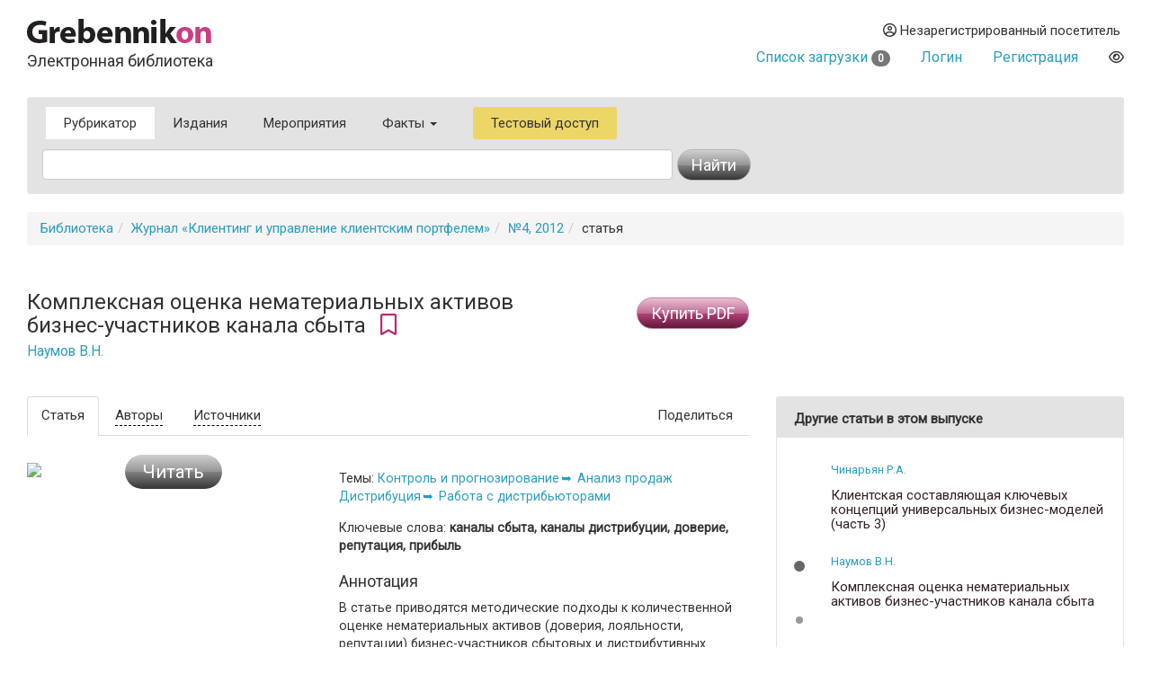

--- FILE ---
content_type: text/html
request_url: https://grebennikon.ru/article-zor7.html
body_size: 8120
content:
<!DOCTYPE html>
<html lang="en">
  <head>
    <meta charset="utf-8">
    <meta http-equiv="X-UA-Compatible" content="IE=edge">
    <meta name="viewport" content="width=device-width, initial-scale=1">
    <title>Комплексная оценка нематериальных активов бизнес-участников канала сбыта — статья в электронной библиотеке</title>
    
	<meta name="description" content="В статье приводятся методические подходы к количественной оценке нематериальных активов (доверия, лояльности, репутации) бизнес-участников сбытовых и дистрибутивных каналов. Предложена модель формирования прибыли компании в процессе взаимодействия участников канала сбыта, основанная на использовании нематериальных активов. &lt;br&gt;">
	
	<meta property="og:title" content="Комплексная оценка нематериальных активов бизнес-участников канала сбыта — статья в электронной библиотеке">
	<meta property="og:site_name" content="Электронная библиотека Grebennikon">
	<meta property="article:publisher" content="">
	<meta name="citation_publisher" content="Издательский дом Гребенников">
	<meta property="og:description" content="В статье приводятся методические подходы к количественной оценке нематериальных активов (доверия, лояльности, репутации) бизнес-участников сбытовых и дистрибутивных каналов. Предложена модель формирования прибыли компании в процессе взаимодействия участников канала сбыта, основанная на использовании нематериальных активов. &lt;br&gt;">
	<meta name="citation_language" content="Pусский">
	<link rel="canonical" href="https://grebennikon.ru/article-zor7.html">
	
    <meta name="keywords" content="каналы сбыта, каналы дистрибуции, доверие, репутация, прибыль"> 
    <meta property="og:type" content="article">
    <meta property="og:url" content="https://grebennikon.ru/article-zor7.html">
    <meta name="citation_journal_title" content="Клиентинг и управление клиентским портфелем">  
    <meta property="og:image" content="https://grebennikon.ru/?action=item_thumbnail&article_id=zor7">
    
    <meta name="citation_title" content="Комплексная оценка нематериальных активов бизнес-участников канала сбыта">
    <meta name="citation_publication_date" content="2012">
    <meta name="citation_volume" content="4">
    <meta name="citation_firstpage" content="278">
    <meta name="citation_lastpage" content="286">
    <meta name="citation_abstract" content="В статье приводятся методические подходы к количественной оценке нематериальных активов (доверия, лояльности, репутации) бизнес-участников сбытовых и дистрибутивных каналов. Предложена модель формирования прибыли компании в процессе взаимодействия участников канала сбыта, основанная на использовании нематериальных активов. &lt;br&gt;">
    
			<meta name="citation_author" content="Наумов Владимир Николаевич">
      		<meta name="citation_author_institution" content="Профессор кафедры маркетинга Санкт-Петербургского государственного экономического университета.">	    
		    
		<script type="application/ld+json">
			{
			  "@context": "http://schema.org",
			  "@graph": [
			    {
			        "@id": "#issue",
			        "@type": "PublicationIssue",
			        "issueNumber": "4",
			        "datePublished": "2012",
			        "isPartOf": {
			            "@id": "#periodical",
			            "@type": [
			                "PublicationVolume",
			                "Periodical"
			            ],
			            "name": "Клиентинг и управление клиентским портфелем",
			            "issn": 
			                []
			            ,
			            "volumeNumber": "",
			            "publisher": "Издательский дом Гребенников"
			        }
			    },
			    {
			        "@type": "ScholarlyArticle",
			        "isPartOf": "#issue",
			        "description": "В статье приводятся методические подходы к количественной оценке нематериальных активов (доверия, лояльности, репутации) бизнес-участников сбытовых и дистрибутивных каналов. Предложена модель формирования прибыли компании в процессе взаимодействия участников канала сбыта, основанная на использовании нематериальных активов. &lt;br&gt;",
			        "image": "https://grebennikon.ru/?action=item_thumbnail&article_id=zor7",
			        "sameAs": "",
			        "keywords":"каналы сбыта, каналы дистрибуции, доверие, репутация, прибыль",
			        "pageEnd": "286",
			        "pageStart": "278",
			        "headline": "Комплексная оценка нематериальных активов бизнес-участников канала сбыта",
			        "author": 
			        	["Наумов Владимир Николаевич"]
			        
			    }
			  ]
			}
		</script>    <link href="https://fonts.googleapis.com/css?family=Roboto" rel="stylesheet">
    <link rel="stylesheet" href="/s/bootstrap.min.css">
    <link rel="stylesheet" href="https://cdnjs.cloudflare.com/ajax/libs/font-awesome/6.1.1/css/all.min.css" integrity="sha512-KfkfwYDsLkIlwQp6LFnl8zNdLGxu9YAA1QvwINks4PhcElQSvqcyVLLD9aMhXd13uQjoXtEKNosOWaZqXgel0g==" crossorigin="anonymous" referrerpolicy="no-referrer" />
    <link rel="stylesheet" href="https://cdnjs.cloudflare.com/ajax/libs/animate.css/4.1.1/animate.min.css">
    <!--[if lt IE 9]>
      <script src="https://oss.maxcdn.com/html5shiv/3.7.2/html5shiv.min.js"></script>
      <script src="https://oss.maxcdn.com/respond/1.4.2/respond.min.js"></script>
    <!-->
    <link href="/s/owl.carousel.css" rel="stylesheet">
        <link rel="stylesheet" href="/s/1.css?ver=1765279338">
          </head>
  <body data-entityID="zor7">
   
<div class="container-fluid"><div class="container-fluid">
  <div class="row">
    <div class="col-xs-12 col-sm-4 header-logo"><a   href="/"><img src="/i/Gkon.gif"   alt="Электронная библиотека Grebennikon"></a>
      <h4 class="h4">Электронная библиотека</h4></div>

    <div class="col-xs-12 col-sm-8 text-right login">
      <div class="group">
        <div class="dropdown">
                      
            <div class="prompt dropdown-toggle" href="#" id="profile" data-toggle="dropdown" ><i class="far fa-user-circle"></i> 
              Незарегистрированный посетитель</div>
            <ul class="dropdown-menu pull-right" aria-labelledby="profile"><li class=""><a class="link" href="/blog/ps/">Пользовательское соглашение</a></li></ul>            
           
        </div>
        <div class="dropdown">
                  </div>
        <div></div>
                  <div class="prompt cart">
            <a href="/private/?filter=cart">Список загрузки <span class="badge count">
              0            </span></a>
          </div>
                
                  <div class="prompt"><a class="get" role="button" data-toggle="modal" data-id="login" href="#login-dialog">Логин</a></div>
        
                  <div class="prompt"><a class="get" role="button" data-toggle="modal" data-id="register" href="#reg-dialog">Регистрация</a></div>
               <div class="prompt"><button data-toggle="eye" data-id="eye" title="Версия для слабовидящих" class="eye-eye far get fa-eye"></button></div>
      </div>
    </div>
  </div>
  
<nav class=" search-form navbar navbar-default">
  <div class="container-fluid row">
 
      <ul class="nav navbar-nav menu">
            <li class="active">
              <a href="/category/">Рубрикатор</a>
            </li>
            <li class="">
              <a href="/journal.php">Издания</a>
            </li>
            <li class="">
              <a href="/events/">Мероприятия</a>
            </li>
                        <li class="dropdown ">
              <a class="dropdown-toggle" data-toggle="dropdown" aria-haspopup="true" id="info" aria-expanded="false" href="#">Факты <span class="caret"></span></a>
              <ul class="dropdown-menu" aria-labelledby="info"><li class=""><a class="link" href="/blog/about">О библиотеке</a></li><li class=""><a class="link" href="/blog/price">Тарифы</a></li><li class=""><a class="link" href="/blog/ps">Пользовательское соглашение</a></li><li class=""><a class="link" href="/blog/cp">Политика конфиденциальности</a></li></ul>            </li>
                        <li class="test-access">
              <a class="get" role="button" data-toggle="modal" data-id="test-access" href="#test-dialog">Тестовый доступ</a>
            </li>
                      </ul>
           <form class="navbar navbar-left col-lg-8 searchform"  action="/" method="GET">
            <div class="fields">
              <input type="hidden" id="page" name="page" value="item" class="searchfield"> 
              <input type="text" class="form-control searchfield livesearch" id="phrase" data-submit="1" autocomplete="off" placeholder="" name="phrase" value = "">
              <div class="livesearchres livesearchphrase" data-target="phrase"></div>
            </div>
            <div class="button">
              <button type="submit" class="btn btn-default"><span class="hidden-xs">Найти</span> <i class="fas fa-search visible-xs"></i></button>
            </div>
          </form>


  </div><!-- /.container-fluid -->
  <div class="container-fluid">

 </div>
</nav>

		<ol class="breadcrumb"><li><a href="/">Библиотека</a></li><li><a href="/journal-10.html">Журнал «Клиентинг и управление клиентским портфелем»</a></li><li><a href="/journal-10.html#volume2012-4">№4, 2012</a></li><li>статья</li></ol>

<div class="row">

  <div class="col-sm-12 col-md-8">
  <div class="row">
  <div class="col-sm-9">


    <h3 >Комплексная оценка нематериальных активов бизнес-участников канала сбыта&nbsp;<i data-toggle="bookmark" data-id="zor7" title="Добавить в избранное" class="bookmark bookmark-zor7 pink 
        far fa-bookmark get"></i>
    <br>
    <small><a href="/author-593.html">Наумов В.Н.</a></small></h3>

  </div>
  <div class="col-sm-3">
      
      <button type="button" data-item="zor7" data-time="1768663058" data-hash="f0731a81d47d9776e858e71261024b26" class=" btn   btn-warning buy buy-item">Купить PDF</button>      </div>

  </div>
  </div>
  <div class="col-sm-5 col-md-4">
    </div>
</div>

<div class="row main item ">
  <div class="  col-md-8">

    <div class="row ">
      <div class="col-sm-12">

         <ul   class="nav nav-tabs" role="tablist">
          <li role="presentation" class="visible-xs dropdown active pull-right">
         <a href="#" id="" class="dropdown-toggle" data-toggle="dropdown" >Подробнее<span class="caret"></span></a>

              <ul class="dropdown-menu  " role="menu" id="articleTab" >
                <li role="presentation" class="active"><a href="#article"  role="tab" data-toggle="tab" data-id="item-zor7"  class="get">
                                  Статья
                                </a></li>
                                            <li role="presentation"><a href="#authors"  role="tab" data-toggle="tab" data-id="item-zor7"  class="get">Авторы</a></li>
                                          <li role="presentation"><a href="#references"  role="tab" data-toggle="tab" data-id="item-zor7"  class="get">Источники</a></li>
                          </ul>
            </li>
            <li role="presentation" class="active hidden-xs"><a href="#article"  role="tab" data-toggle="tab" data-id="item-zor7"  class="get">                Статья
              </a></li>
                                      <li role="presentation" class="hidden-xs"><a href="#authors"  role="tab" data-toggle="tab" data-id="item-zor7"  class="get">Авторы</a></li>
                                      <li role="presentation" class="hidden-xs"><a href="#references"  role="tab" data-toggle="tab" data-id="item-zor7"  class="get">Источники</a></li>
                          <li role="presentation"  class="hidden-xs pull-right"><a href="#" class="dropdown-toggle" data-toggle="dropdown">Поделиться</a>
                <ul class="dropdown-menu  " role="menu"  >
                  <div class="text-center yashare-auto-init" data-yashareL10n="ru"  data-yashareQuickServices="vkontakte,twitter,pinterest" data-yashareTheme="counter"></div>
                </ul>
              </li>
           </ul>

        <div class="tab-content">
          <div role="tabpanel" class="fade in tab-pane" id="annotation">
            

                
           


              


          </div>
          <div role="tabpanel" class="fade in tab-pane active" id="article">
            <div class="row">


                          <div class="col-sm-offset-0 col-md-5 col-sm-5  col-lg-5 col-xs-6 col-xs-offset-3 col-md-offset-0 ">
                <div class="read-item">
                  <button type="button" data-toggle="modal" data-id="zor7" data-time="1768663058" data-hash="f0731a81d47d9776e858e71261024b26" class="get btn btn-lg btn-default read">Читать</button>                  <img src="/?action=item_thumbnail&article_id=zor7" class="img-responsive cover">
                </div>

 
                
                
              </div>
                <div class="col-lg-7 col-md-7 col-sm-7 col-xs-12 maincol">   

                  <div class="meta category">
                  
                  <div class=" well-features"><div class="header">Темы: </div><div class="block"><a  href="/category/452">Контроль и прогнозирование</a><a  href="/category/454">Анализ продаж</a></div><div class="block"><a  href="/category/476">Дистрибуция</a><a  href="/category/483">Работа с дистрибьюторами</a></div></div>                </div>
 
                 <div class="meta industry">
                     
                 </div>
              <div class="meta">
              <div class = "keywords">Ключевые слова: <strong>каналы сбыта, каналы дистрибуции, доверие, репутация, прибыль
</strong></div>              
              <h4>Аннотация</h4><p>В статье приводятся методические подходы к количественной оценке нематериальных активов (доверия, лояльности, репутации) бизнес-участников сбытовых и дистрибутивных каналов. Предложена модель формирования прибыли компании в процессе взаимодействия участников канала сбыта, основанная на использовании нематериальных активов. <br></p>                            <div class="product">
               Журнал: 
                &laquo;<a href="/journal-10.html">Клиентинг и управление клиентским портфелем</a>&raquo; 
                —  №4, 
                2012                (&copy Издательский дом Гребенников)
              </div>
            </div>
            <div class="meta">
                                  <div>Объем в <b>страницах</b>:  9</div>
                                                <div> Кол-во <b>знаков</b>: около 11,715</div>
                          </div>
                       

            <div class="meta">
              <div class="biblink-div">
                  <h4>Библиографическая  ссылка: печать / интернет</h4>
                  <small><textarea class ="biblink biblink-zor7">Наумов В.Н. Комплексная оценка нематериальных активов бизнес-участников канала сбыта // Клиентинг и управление клиентским портфелем. — 2012. — No4. — С.278–286. URL: https://grebennikon.ru/article-zor7.html</textarea> 
                  </small>
                  
                  <button data-target="biblink-zor7" class="btn btn-sm btn-info copy-biblink">Скопировать</button>
              </div>
               <noindex> 
              <div class="meta_notice">* Деятельность Meta (соцсети Facebook и Instagram) запрещена в России как экстремистская.</div>
              </noindex>
            </div>


 
</div>
              </div>


</div>
          <div role="tabpanel" class="fade tab-pane" id="references" aria-labelledby="con-tab">
<p>1. Бест Р. Маркетинг от потребителя. — М.: Манн, Иванов и Фербер, 2008. — 760 с.</p><p>
2. Большой словарь иностранных слов. — М.: ЮНВЕС, 2005. — 784 с.</p><p>
3. Дойль П. Маркетинг, ориентированный на стоимость / Пер. с англ. — СПб.: Питер, 2001. — 480 с.</p><p>
4. Котлер Ф. Маркетинг менеджмент / Пер. с англ. — СПб.: Питер, 2006. — 464 с.</p><p>
5. Ламбен Ж.-Ж. Менеджмент, ориентированный на рынок / Пер. с англ.; под ред. В.Б. Колчанова. — СПб.: Питер, 2005. — 800 с.</p><p>
6. Лашкова Е.А., Наумов В.Н. Принципы ценностно ориентированного управления стоматологической клиникой // Маркетинг услуг. —</p><p>
2011. — №1. — С. 56–62.</p><p>
7. Морган Р.М., Хант Ш.Д. Теория приверженности и доверия в маркетинге взаимоотношений // Российский журнал менеджмента. —</p><p>
2004. — Том 2. — №2. — С. 73–110.</p><p>
8. Мягких Е.М. Взаимодействие бизнес-субъектов в маркетинговых сетях при реализации технически сложной продукции: Автореф. дис. к. э. н. —<a href="http://vak2.ed.gov.ru/idcUploadAutoref/renderFile/70248" target="_blank" title="http://vak2.ed.gov.ru/idcUploadAutoref/renderFile/70248">Подробнее <i class="fas fa-link"></i></a>.</p><p>
9. Наумов В.Н. Маркетинг доверия: теория, принципы, практическое применение // Маркетинг и маркетинговые исследования. — 2010. — №2 (86). — С. 98-108.</p><p>
10. Наумов В.Н. Рыночная власть как инструмент управления каналами сбыта // Управление каналами дистрибуции. — 2011. — №1. —
С. 30-43.</p><p>
11. Наумов В.Н. Управление взаимодействием в системе сбыта: теория, методология, стратегии. — СПб.: Политехника-сервис, 2011. — 289 с.</p><p>
12. Наумов В.Н., Скоробогатова Е.М. Взаимодействие рыночных бизнес-субъектов при реализации технически сложных товаров // Индустриальный и b2b маркетинг. — 2009. — №2. — С. 160-170.</p><p>
13. «Носильщики» репутации. — <a href="http://www.managment.aaanet.ru/management/reputaciya.php" target="_blank" title="http://www.managment.aaanet.ru/management/reputaciya.php">Подробнее <i class="fas fa-link"></i></a>.</p><p>
14. О'Шонесси Дж. Конкурентный маркетинг: стратегический подход / Пер. с англ. — СПб.: Питер, 2001. — 864 с.</p><p>
15. ПБУ 14/2000 «Учет нематериальных активов». — <a href="http://www.2buh.ru/pbu/pbu14.php" target="_blank" title="http://www.2buh.ru/pbu/pbu14.php">Подробнее <i class="fas fa-link"></i></a>.</p><p>
16. Розенблум Б. Управление каналами распределения // Маркетинг / Под ред. М. Бейкера. — СПб.: Питер, 2002. — 1200 с.</p><p>
17. Хенниг-Турау Т. Влияние компетенции потребителя на успех маркетинга отношений. — <a href="http://vasilievaa.narod.ru/ptpu/13_6_99.htm" target="_blank" title="http://vasilievaa.narod.ru/ptpu/13_6_99.htm">Подробнее <i class="fas fa-link"></i></a>.</p><p>
18. Шарапова О.А., Наумов В.Н. Формирование восприятия собственной торговой марки розничного предприятия // Бренд-менеджмент. — 2009. — №1. — C. 28-35.</p><p>
19. Штерн Л., Эль-Ансари А., Кофлан Э. Маркетинговые каналы / Пер. с англ. — М.: Вильямс, 2002. — 624 с.</p></div>
          <div role="tabpanel" class="fade tab-pane" id="authors">
            <div class="row grid">
<div class="author-card grid-item col-xs-12  col-sm-6  col-md-6  col-lg-6">
									                <div class="thumbnail">
			                                <img class="img-rounded"  src="https://grebennikon.ru/auth_photo/author-photo593.jpg" alt="Наумов Владимир Николаевич">
									                  <div class="caption">

									                   <div class="well well-sm">
									                     <h4><div>Наумов Владимир Николаевич</div><small>д. э. н</small>
									                    <br><small>профессор</small></h4>
Профессор кафедры маркетинга Санкт-Петербургского государственного экономического университета.									       <p class="text-right">г. Санкт-Петербург</p>            </div>


Читает авторские курсы «Стратегический маркетинг», «Организация сбыта и продаж» по программам МВА. 
Основное направление научной деятельности — развитие теории построения системы сбыта на основе принципов маркетинга взаимодействия. Автор трех монографий и более 70 работ по маркетингу и сбыту.<p class="lead text-center social">
<a href=""></a>
</p>
								<p class="text-right">
                  <a href="/author-593.html">Другие статьи автора</a> <a href="#"><span class="badge" style="background-color:#a20">31</span></a>
</p>


									                  </div>
									                </div>
									              </div>
</div>
</div>
         </div>


      </div>

    </div>
  </div>
 

  <div class=" col-md-4">
    <sidebar>

      
      
	<div class="panel panel-default widget widget-featured">
	      <div class ="panel-heading">Другие статьи в этом выпуске</div>
        	<div class="panel-body">
            	<div class="featured owl-carousel">
           			
    <div class="item"><article>					
					<p class="authors">
		               	<small>
		                    <a href="/author-4066.html">Чинарьян Р.А.</a>
		                </small>  
		            </p>
					<h5 class="header"><a title ="Клиентская составляющая ключевых концепций универсальных бизнес-моделей (часть 3)
" class="link" href="/article-fpij.html">Клиентская составляющая ключевых концепций универсальных бизнес-моделей (часть 3)
</a></h5>

		        </article><article>					
					<p class="authors">
		               	<small>
		                    <a href="/author-593.html">Наумов В.Н.</a>
		                </small>  
		            </p>
					<h5 class="header"><a title ="Комплексная оценка нематериальных активов бизнес-участников канала сбыта
" class="link" href="/article-zor7.html">Комплексная оценка нематериальных активов бизнес-участников канала сбыта
</a></h5>

		        </article><article>					
					<p class="authors">
		               	<small>
		                    <a href="/author-5446.html">Берлин Ю.И.</a>
		                </small>  
		            </p>
					<h5 class="header"><a title ="Управление удовлетворенностью клиента с помощью анализа процесса обслуживания
" class="link" href="/article-2mkz.html">Управление удовлетворенностью клиента с помощью анализа процесса обслуживания
</a></h5>

		        </article></div><div class="item"><article>					
					<p class="authors">
		               	<small>
		                    <a href="/author-5447.html">Головина Н.Н.</a>
		                </small>  
		            </p>
					<h5 class="header"><a title ="Взаимоотношения с клиентами, демонстрирующими высокую степень вовлеченности
" class="link" href="/article-z475.html">Взаимоотношения с клиентами, демонстрирующими высокую степень вовлеченности
</a></h5>

		        </article><article>					
					<p class="authors">
		               	<small>
		                    <a href="/author-4783.html">Димитко Е.С.</a>
		                </small>  
		            </p>
					<h5 class="header"><a title ="Поведение потребителей на B-2-B-рынках
" class="link" href="/article-k1gs.html">Поведение потребителей на B-2-B-рынках
</a></h5>

		        </article><article>					
					<p class="authors">
		               	<small>
		                    <a href="/author-5131.html">Бусакка Б.</a>, <a href="/author-5134.html">Костабиле М.</a>, <a href="/author-5135.html">Анкарани Ф.</a>
		                </small>  
		            </p>
					<h5 class="header"><a title ="Метрики потребительской ценности (часть 4)
" class="link" href="/article-ytrs.html">Метрики потребительской ценности (часть 4)
</a></h5>

		        </article></div></div></div></div>    


 




</sidebar>
  </div>






</div>

<hr>
<footer>

 <img class="gbc" src="/i/logo.png" alt="Grebennikov Business Career" width="200" height="56">
 <div class="text-nowrap">+7 (495) 147-3110 <br>
 <a href="mailto:support@grebennikov.ru">support@grebennikov.ru</a></div>
 <div class="icons">

 

 </div>

  

</footer>






</div></div>


 
    <script src="https://ajax.googleapis.com/ajax/libs/jquery/1.11.2/jquery.min.js"></script>

        <script src="/j/bootstrap.min.js"></script>
    <script src="/j/1.js?ver=1765279338"></script>
    
        <script type="text/javascript" src="//yastatic.net/share/share.js" charset="utf-8"></script>
    <script src="/j/owl.carousel.min.js"></script>


    <!--For catalog-->
    <script src="/core/classes/vendor/components/masonry/masonry.pkgd.min.js"></script>
    <script src="https://www.google.com/recaptcha/api.js?render=6Lex7KYUAAAAAOUG57Ngo3ujnzGSab4ynHPbbse9"></script>
          <script>
 /*
      window.onload = ()=>{
        let cookie = readCookie('tab');

        let tabCookie = !cookie?'':$.parseJSON(cookie);

       if (typeof (tabCookie.promoclose) === 'undefined'){
         let promo = $('<button class="get" data-id="promo" data-hash="promo-dialog" data-toggle="modal">');
          let gk = f.getclick.bind(promo);
          gk();
          
          $(document).on('hidden.bs.modal', '.modal-promo', function () {
             let link = $('<button class="get" data-toggle="tab" data-id="promoclose" data-hash="1" >'); 
            let gk = f.getclick.bind(link);
            gk();
            });  


           
        }
      }
       */
    </script>
       
        <!-- Yandex.Metrika counter -->
    <script type="text/javascript" >

       (function(m,e,t,r,i,k,a){m[i]=m[i]||function(){(m[i].a=m[i].a||[]).push(arguments)};
       m[i].l=1*new Date();k=e.createElement(t),a=e.getElementsByTagName(t)[0],k.async=1,k.src=r,a.parentNode.insertBefore(k,a)})
       (window, document, "script", "https://mc.yandex.ru/metrika/tag.js", "ym");

       ym(52614379, "init", {
            clickmap:true,
            trackLinks:true,
            accurateTrackBounce:true,
            webvisor:true
       });
               ym(52614379, 'userParams', {
         


         
 
        });
    </script>
    <noscript><div><img src="https://mc.yandex.ru/watch/52614379" style="position:absolute; left:-9999px;" alt="" /></div></noscript>
<!-- /Yandex.Metrika counter -->


  <div id="wrapper"></div>

  </body>
</html>



--- FILE ---
content_type: text/html; charset=utf-8
request_url: https://www.google.com/recaptcha/api2/anchor?ar=1&k=6Lex7KYUAAAAAOUG57Ngo3ujnzGSab4ynHPbbse9&co=aHR0cHM6Ly9ncmViZW5uaWtvbi5ydTo0NDM.&hl=en&v=PoyoqOPhxBO7pBk68S4YbpHZ&size=invisible&anchor-ms=20000&execute-ms=30000&cb=sxcuc0jfnhgy
body_size: 48569
content:
<!DOCTYPE HTML><html dir="ltr" lang="en"><head><meta http-equiv="Content-Type" content="text/html; charset=UTF-8">
<meta http-equiv="X-UA-Compatible" content="IE=edge">
<title>reCAPTCHA</title>
<style type="text/css">
/* cyrillic-ext */
@font-face {
  font-family: 'Roboto';
  font-style: normal;
  font-weight: 400;
  font-stretch: 100%;
  src: url(//fonts.gstatic.com/s/roboto/v48/KFO7CnqEu92Fr1ME7kSn66aGLdTylUAMa3GUBHMdazTgWw.woff2) format('woff2');
  unicode-range: U+0460-052F, U+1C80-1C8A, U+20B4, U+2DE0-2DFF, U+A640-A69F, U+FE2E-FE2F;
}
/* cyrillic */
@font-face {
  font-family: 'Roboto';
  font-style: normal;
  font-weight: 400;
  font-stretch: 100%;
  src: url(//fonts.gstatic.com/s/roboto/v48/KFO7CnqEu92Fr1ME7kSn66aGLdTylUAMa3iUBHMdazTgWw.woff2) format('woff2');
  unicode-range: U+0301, U+0400-045F, U+0490-0491, U+04B0-04B1, U+2116;
}
/* greek-ext */
@font-face {
  font-family: 'Roboto';
  font-style: normal;
  font-weight: 400;
  font-stretch: 100%;
  src: url(//fonts.gstatic.com/s/roboto/v48/KFO7CnqEu92Fr1ME7kSn66aGLdTylUAMa3CUBHMdazTgWw.woff2) format('woff2');
  unicode-range: U+1F00-1FFF;
}
/* greek */
@font-face {
  font-family: 'Roboto';
  font-style: normal;
  font-weight: 400;
  font-stretch: 100%;
  src: url(//fonts.gstatic.com/s/roboto/v48/KFO7CnqEu92Fr1ME7kSn66aGLdTylUAMa3-UBHMdazTgWw.woff2) format('woff2');
  unicode-range: U+0370-0377, U+037A-037F, U+0384-038A, U+038C, U+038E-03A1, U+03A3-03FF;
}
/* math */
@font-face {
  font-family: 'Roboto';
  font-style: normal;
  font-weight: 400;
  font-stretch: 100%;
  src: url(//fonts.gstatic.com/s/roboto/v48/KFO7CnqEu92Fr1ME7kSn66aGLdTylUAMawCUBHMdazTgWw.woff2) format('woff2');
  unicode-range: U+0302-0303, U+0305, U+0307-0308, U+0310, U+0312, U+0315, U+031A, U+0326-0327, U+032C, U+032F-0330, U+0332-0333, U+0338, U+033A, U+0346, U+034D, U+0391-03A1, U+03A3-03A9, U+03B1-03C9, U+03D1, U+03D5-03D6, U+03F0-03F1, U+03F4-03F5, U+2016-2017, U+2034-2038, U+203C, U+2040, U+2043, U+2047, U+2050, U+2057, U+205F, U+2070-2071, U+2074-208E, U+2090-209C, U+20D0-20DC, U+20E1, U+20E5-20EF, U+2100-2112, U+2114-2115, U+2117-2121, U+2123-214F, U+2190, U+2192, U+2194-21AE, U+21B0-21E5, U+21F1-21F2, U+21F4-2211, U+2213-2214, U+2216-22FF, U+2308-230B, U+2310, U+2319, U+231C-2321, U+2336-237A, U+237C, U+2395, U+239B-23B7, U+23D0, U+23DC-23E1, U+2474-2475, U+25AF, U+25B3, U+25B7, U+25BD, U+25C1, U+25CA, U+25CC, U+25FB, U+266D-266F, U+27C0-27FF, U+2900-2AFF, U+2B0E-2B11, U+2B30-2B4C, U+2BFE, U+3030, U+FF5B, U+FF5D, U+1D400-1D7FF, U+1EE00-1EEFF;
}
/* symbols */
@font-face {
  font-family: 'Roboto';
  font-style: normal;
  font-weight: 400;
  font-stretch: 100%;
  src: url(//fonts.gstatic.com/s/roboto/v48/KFO7CnqEu92Fr1ME7kSn66aGLdTylUAMaxKUBHMdazTgWw.woff2) format('woff2');
  unicode-range: U+0001-000C, U+000E-001F, U+007F-009F, U+20DD-20E0, U+20E2-20E4, U+2150-218F, U+2190, U+2192, U+2194-2199, U+21AF, U+21E6-21F0, U+21F3, U+2218-2219, U+2299, U+22C4-22C6, U+2300-243F, U+2440-244A, U+2460-24FF, U+25A0-27BF, U+2800-28FF, U+2921-2922, U+2981, U+29BF, U+29EB, U+2B00-2BFF, U+4DC0-4DFF, U+FFF9-FFFB, U+10140-1018E, U+10190-1019C, U+101A0, U+101D0-101FD, U+102E0-102FB, U+10E60-10E7E, U+1D2C0-1D2D3, U+1D2E0-1D37F, U+1F000-1F0FF, U+1F100-1F1AD, U+1F1E6-1F1FF, U+1F30D-1F30F, U+1F315, U+1F31C, U+1F31E, U+1F320-1F32C, U+1F336, U+1F378, U+1F37D, U+1F382, U+1F393-1F39F, U+1F3A7-1F3A8, U+1F3AC-1F3AF, U+1F3C2, U+1F3C4-1F3C6, U+1F3CA-1F3CE, U+1F3D4-1F3E0, U+1F3ED, U+1F3F1-1F3F3, U+1F3F5-1F3F7, U+1F408, U+1F415, U+1F41F, U+1F426, U+1F43F, U+1F441-1F442, U+1F444, U+1F446-1F449, U+1F44C-1F44E, U+1F453, U+1F46A, U+1F47D, U+1F4A3, U+1F4B0, U+1F4B3, U+1F4B9, U+1F4BB, U+1F4BF, U+1F4C8-1F4CB, U+1F4D6, U+1F4DA, U+1F4DF, U+1F4E3-1F4E6, U+1F4EA-1F4ED, U+1F4F7, U+1F4F9-1F4FB, U+1F4FD-1F4FE, U+1F503, U+1F507-1F50B, U+1F50D, U+1F512-1F513, U+1F53E-1F54A, U+1F54F-1F5FA, U+1F610, U+1F650-1F67F, U+1F687, U+1F68D, U+1F691, U+1F694, U+1F698, U+1F6AD, U+1F6B2, U+1F6B9-1F6BA, U+1F6BC, U+1F6C6-1F6CF, U+1F6D3-1F6D7, U+1F6E0-1F6EA, U+1F6F0-1F6F3, U+1F6F7-1F6FC, U+1F700-1F7FF, U+1F800-1F80B, U+1F810-1F847, U+1F850-1F859, U+1F860-1F887, U+1F890-1F8AD, U+1F8B0-1F8BB, U+1F8C0-1F8C1, U+1F900-1F90B, U+1F93B, U+1F946, U+1F984, U+1F996, U+1F9E9, U+1FA00-1FA6F, U+1FA70-1FA7C, U+1FA80-1FA89, U+1FA8F-1FAC6, U+1FACE-1FADC, U+1FADF-1FAE9, U+1FAF0-1FAF8, U+1FB00-1FBFF;
}
/* vietnamese */
@font-face {
  font-family: 'Roboto';
  font-style: normal;
  font-weight: 400;
  font-stretch: 100%;
  src: url(//fonts.gstatic.com/s/roboto/v48/KFO7CnqEu92Fr1ME7kSn66aGLdTylUAMa3OUBHMdazTgWw.woff2) format('woff2');
  unicode-range: U+0102-0103, U+0110-0111, U+0128-0129, U+0168-0169, U+01A0-01A1, U+01AF-01B0, U+0300-0301, U+0303-0304, U+0308-0309, U+0323, U+0329, U+1EA0-1EF9, U+20AB;
}
/* latin-ext */
@font-face {
  font-family: 'Roboto';
  font-style: normal;
  font-weight: 400;
  font-stretch: 100%;
  src: url(//fonts.gstatic.com/s/roboto/v48/KFO7CnqEu92Fr1ME7kSn66aGLdTylUAMa3KUBHMdazTgWw.woff2) format('woff2');
  unicode-range: U+0100-02BA, U+02BD-02C5, U+02C7-02CC, U+02CE-02D7, U+02DD-02FF, U+0304, U+0308, U+0329, U+1D00-1DBF, U+1E00-1E9F, U+1EF2-1EFF, U+2020, U+20A0-20AB, U+20AD-20C0, U+2113, U+2C60-2C7F, U+A720-A7FF;
}
/* latin */
@font-face {
  font-family: 'Roboto';
  font-style: normal;
  font-weight: 400;
  font-stretch: 100%;
  src: url(//fonts.gstatic.com/s/roboto/v48/KFO7CnqEu92Fr1ME7kSn66aGLdTylUAMa3yUBHMdazQ.woff2) format('woff2');
  unicode-range: U+0000-00FF, U+0131, U+0152-0153, U+02BB-02BC, U+02C6, U+02DA, U+02DC, U+0304, U+0308, U+0329, U+2000-206F, U+20AC, U+2122, U+2191, U+2193, U+2212, U+2215, U+FEFF, U+FFFD;
}
/* cyrillic-ext */
@font-face {
  font-family: 'Roboto';
  font-style: normal;
  font-weight: 500;
  font-stretch: 100%;
  src: url(//fonts.gstatic.com/s/roboto/v48/KFO7CnqEu92Fr1ME7kSn66aGLdTylUAMa3GUBHMdazTgWw.woff2) format('woff2');
  unicode-range: U+0460-052F, U+1C80-1C8A, U+20B4, U+2DE0-2DFF, U+A640-A69F, U+FE2E-FE2F;
}
/* cyrillic */
@font-face {
  font-family: 'Roboto';
  font-style: normal;
  font-weight: 500;
  font-stretch: 100%;
  src: url(//fonts.gstatic.com/s/roboto/v48/KFO7CnqEu92Fr1ME7kSn66aGLdTylUAMa3iUBHMdazTgWw.woff2) format('woff2');
  unicode-range: U+0301, U+0400-045F, U+0490-0491, U+04B0-04B1, U+2116;
}
/* greek-ext */
@font-face {
  font-family: 'Roboto';
  font-style: normal;
  font-weight: 500;
  font-stretch: 100%;
  src: url(//fonts.gstatic.com/s/roboto/v48/KFO7CnqEu92Fr1ME7kSn66aGLdTylUAMa3CUBHMdazTgWw.woff2) format('woff2');
  unicode-range: U+1F00-1FFF;
}
/* greek */
@font-face {
  font-family: 'Roboto';
  font-style: normal;
  font-weight: 500;
  font-stretch: 100%;
  src: url(//fonts.gstatic.com/s/roboto/v48/KFO7CnqEu92Fr1ME7kSn66aGLdTylUAMa3-UBHMdazTgWw.woff2) format('woff2');
  unicode-range: U+0370-0377, U+037A-037F, U+0384-038A, U+038C, U+038E-03A1, U+03A3-03FF;
}
/* math */
@font-face {
  font-family: 'Roboto';
  font-style: normal;
  font-weight: 500;
  font-stretch: 100%;
  src: url(//fonts.gstatic.com/s/roboto/v48/KFO7CnqEu92Fr1ME7kSn66aGLdTylUAMawCUBHMdazTgWw.woff2) format('woff2');
  unicode-range: U+0302-0303, U+0305, U+0307-0308, U+0310, U+0312, U+0315, U+031A, U+0326-0327, U+032C, U+032F-0330, U+0332-0333, U+0338, U+033A, U+0346, U+034D, U+0391-03A1, U+03A3-03A9, U+03B1-03C9, U+03D1, U+03D5-03D6, U+03F0-03F1, U+03F4-03F5, U+2016-2017, U+2034-2038, U+203C, U+2040, U+2043, U+2047, U+2050, U+2057, U+205F, U+2070-2071, U+2074-208E, U+2090-209C, U+20D0-20DC, U+20E1, U+20E5-20EF, U+2100-2112, U+2114-2115, U+2117-2121, U+2123-214F, U+2190, U+2192, U+2194-21AE, U+21B0-21E5, U+21F1-21F2, U+21F4-2211, U+2213-2214, U+2216-22FF, U+2308-230B, U+2310, U+2319, U+231C-2321, U+2336-237A, U+237C, U+2395, U+239B-23B7, U+23D0, U+23DC-23E1, U+2474-2475, U+25AF, U+25B3, U+25B7, U+25BD, U+25C1, U+25CA, U+25CC, U+25FB, U+266D-266F, U+27C0-27FF, U+2900-2AFF, U+2B0E-2B11, U+2B30-2B4C, U+2BFE, U+3030, U+FF5B, U+FF5D, U+1D400-1D7FF, U+1EE00-1EEFF;
}
/* symbols */
@font-face {
  font-family: 'Roboto';
  font-style: normal;
  font-weight: 500;
  font-stretch: 100%;
  src: url(//fonts.gstatic.com/s/roboto/v48/KFO7CnqEu92Fr1ME7kSn66aGLdTylUAMaxKUBHMdazTgWw.woff2) format('woff2');
  unicode-range: U+0001-000C, U+000E-001F, U+007F-009F, U+20DD-20E0, U+20E2-20E4, U+2150-218F, U+2190, U+2192, U+2194-2199, U+21AF, U+21E6-21F0, U+21F3, U+2218-2219, U+2299, U+22C4-22C6, U+2300-243F, U+2440-244A, U+2460-24FF, U+25A0-27BF, U+2800-28FF, U+2921-2922, U+2981, U+29BF, U+29EB, U+2B00-2BFF, U+4DC0-4DFF, U+FFF9-FFFB, U+10140-1018E, U+10190-1019C, U+101A0, U+101D0-101FD, U+102E0-102FB, U+10E60-10E7E, U+1D2C0-1D2D3, U+1D2E0-1D37F, U+1F000-1F0FF, U+1F100-1F1AD, U+1F1E6-1F1FF, U+1F30D-1F30F, U+1F315, U+1F31C, U+1F31E, U+1F320-1F32C, U+1F336, U+1F378, U+1F37D, U+1F382, U+1F393-1F39F, U+1F3A7-1F3A8, U+1F3AC-1F3AF, U+1F3C2, U+1F3C4-1F3C6, U+1F3CA-1F3CE, U+1F3D4-1F3E0, U+1F3ED, U+1F3F1-1F3F3, U+1F3F5-1F3F7, U+1F408, U+1F415, U+1F41F, U+1F426, U+1F43F, U+1F441-1F442, U+1F444, U+1F446-1F449, U+1F44C-1F44E, U+1F453, U+1F46A, U+1F47D, U+1F4A3, U+1F4B0, U+1F4B3, U+1F4B9, U+1F4BB, U+1F4BF, U+1F4C8-1F4CB, U+1F4D6, U+1F4DA, U+1F4DF, U+1F4E3-1F4E6, U+1F4EA-1F4ED, U+1F4F7, U+1F4F9-1F4FB, U+1F4FD-1F4FE, U+1F503, U+1F507-1F50B, U+1F50D, U+1F512-1F513, U+1F53E-1F54A, U+1F54F-1F5FA, U+1F610, U+1F650-1F67F, U+1F687, U+1F68D, U+1F691, U+1F694, U+1F698, U+1F6AD, U+1F6B2, U+1F6B9-1F6BA, U+1F6BC, U+1F6C6-1F6CF, U+1F6D3-1F6D7, U+1F6E0-1F6EA, U+1F6F0-1F6F3, U+1F6F7-1F6FC, U+1F700-1F7FF, U+1F800-1F80B, U+1F810-1F847, U+1F850-1F859, U+1F860-1F887, U+1F890-1F8AD, U+1F8B0-1F8BB, U+1F8C0-1F8C1, U+1F900-1F90B, U+1F93B, U+1F946, U+1F984, U+1F996, U+1F9E9, U+1FA00-1FA6F, U+1FA70-1FA7C, U+1FA80-1FA89, U+1FA8F-1FAC6, U+1FACE-1FADC, U+1FADF-1FAE9, U+1FAF0-1FAF8, U+1FB00-1FBFF;
}
/* vietnamese */
@font-face {
  font-family: 'Roboto';
  font-style: normal;
  font-weight: 500;
  font-stretch: 100%;
  src: url(//fonts.gstatic.com/s/roboto/v48/KFO7CnqEu92Fr1ME7kSn66aGLdTylUAMa3OUBHMdazTgWw.woff2) format('woff2');
  unicode-range: U+0102-0103, U+0110-0111, U+0128-0129, U+0168-0169, U+01A0-01A1, U+01AF-01B0, U+0300-0301, U+0303-0304, U+0308-0309, U+0323, U+0329, U+1EA0-1EF9, U+20AB;
}
/* latin-ext */
@font-face {
  font-family: 'Roboto';
  font-style: normal;
  font-weight: 500;
  font-stretch: 100%;
  src: url(//fonts.gstatic.com/s/roboto/v48/KFO7CnqEu92Fr1ME7kSn66aGLdTylUAMa3KUBHMdazTgWw.woff2) format('woff2');
  unicode-range: U+0100-02BA, U+02BD-02C5, U+02C7-02CC, U+02CE-02D7, U+02DD-02FF, U+0304, U+0308, U+0329, U+1D00-1DBF, U+1E00-1E9F, U+1EF2-1EFF, U+2020, U+20A0-20AB, U+20AD-20C0, U+2113, U+2C60-2C7F, U+A720-A7FF;
}
/* latin */
@font-face {
  font-family: 'Roboto';
  font-style: normal;
  font-weight: 500;
  font-stretch: 100%;
  src: url(//fonts.gstatic.com/s/roboto/v48/KFO7CnqEu92Fr1ME7kSn66aGLdTylUAMa3yUBHMdazQ.woff2) format('woff2');
  unicode-range: U+0000-00FF, U+0131, U+0152-0153, U+02BB-02BC, U+02C6, U+02DA, U+02DC, U+0304, U+0308, U+0329, U+2000-206F, U+20AC, U+2122, U+2191, U+2193, U+2212, U+2215, U+FEFF, U+FFFD;
}
/* cyrillic-ext */
@font-face {
  font-family: 'Roboto';
  font-style: normal;
  font-weight: 900;
  font-stretch: 100%;
  src: url(//fonts.gstatic.com/s/roboto/v48/KFO7CnqEu92Fr1ME7kSn66aGLdTylUAMa3GUBHMdazTgWw.woff2) format('woff2');
  unicode-range: U+0460-052F, U+1C80-1C8A, U+20B4, U+2DE0-2DFF, U+A640-A69F, U+FE2E-FE2F;
}
/* cyrillic */
@font-face {
  font-family: 'Roboto';
  font-style: normal;
  font-weight: 900;
  font-stretch: 100%;
  src: url(//fonts.gstatic.com/s/roboto/v48/KFO7CnqEu92Fr1ME7kSn66aGLdTylUAMa3iUBHMdazTgWw.woff2) format('woff2');
  unicode-range: U+0301, U+0400-045F, U+0490-0491, U+04B0-04B1, U+2116;
}
/* greek-ext */
@font-face {
  font-family: 'Roboto';
  font-style: normal;
  font-weight: 900;
  font-stretch: 100%;
  src: url(//fonts.gstatic.com/s/roboto/v48/KFO7CnqEu92Fr1ME7kSn66aGLdTylUAMa3CUBHMdazTgWw.woff2) format('woff2');
  unicode-range: U+1F00-1FFF;
}
/* greek */
@font-face {
  font-family: 'Roboto';
  font-style: normal;
  font-weight: 900;
  font-stretch: 100%;
  src: url(//fonts.gstatic.com/s/roboto/v48/KFO7CnqEu92Fr1ME7kSn66aGLdTylUAMa3-UBHMdazTgWw.woff2) format('woff2');
  unicode-range: U+0370-0377, U+037A-037F, U+0384-038A, U+038C, U+038E-03A1, U+03A3-03FF;
}
/* math */
@font-face {
  font-family: 'Roboto';
  font-style: normal;
  font-weight: 900;
  font-stretch: 100%;
  src: url(//fonts.gstatic.com/s/roboto/v48/KFO7CnqEu92Fr1ME7kSn66aGLdTylUAMawCUBHMdazTgWw.woff2) format('woff2');
  unicode-range: U+0302-0303, U+0305, U+0307-0308, U+0310, U+0312, U+0315, U+031A, U+0326-0327, U+032C, U+032F-0330, U+0332-0333, U+0338, U+033A, U+0346, U+034D, U+0391-03A1, U+03A3-03A9, U+03B1-03C9, U+03D1, U+03D5-03D6, U+03F0-03F1, U+03F4-03F5, U+2016-2017, U+2034-2038, U+203C, U+2040, U+2043, U+2047, U+2050, U+2057, U+205F, U+2070-2071, U+2074-208E, U+2090-209C, U+20D0-20DC, U+20E1, U+20E5-20EF, U+2100-2112, U+2114-2115, U+2117-2121, U+2123-214F, U+2190, U+2192, U+2194-21AE, U+21B0-21E5, U+21F1-21F2, U+21F4-2211, U+2213-2214, U+2216-22FF, U+2308-230B, U+2310, U+2319, U+231C-2321, U+2336-237A, U+237C, U+2395, U+239B-23B7, U+23D0, U+23DC-23E1, U+2474-2475, U+25AF, U+25B3, U+25B7, U+25BD, U+25C1, U+25CA, U+25CC, U+25FB, U+266D-266F, U+27C0-27FF, U+2900-2AFF, U+2B0E-2B11, U+2B30-2B4C, U+2BFE, U+3030, U+FF5B, U+FF5D, U+1D400-1D7FF, U+1EE00-1EEFF;
}
/* symbols */
@font-face {
  font-family: 'Roboto';
  font-style: normal;
  font-weight: 900;
  font-stretch: 100%;
  src: url(//fonts.gstatic.com/s/roboto/v48/KFO7CnqEu92Fr1ME7kSn66aGLdTylUAMaxKUBHMdazTgWw.woff2) format('woff2');
  unicode-range: U+0001-000C, U+000E-001F, U+007F-009F, U+20DD-20E0, U+20E2-20E4, U+2150-218F, U+2190, U+2192, U+2194-2199, U+21AF, U+21E6-21F0, U+21F3, U+2218-2219, U+2299, U+22C4-22C6, U+2300-243F, U+2440-244A, U+2460-24FF, U+25A0-27BF, U+2800-28FF, U+2921-2922, U+2981, U+29BF, U+29EB, U+2B00-2BFF, U+4DC0-4DFF, U+FFF9-FFFB, U+10140-1018E, U+10190-1019C, U+101A0, U+101D0-101FD, U+102E0-102FB, U+10E60-10E7E, U+1D2C0-1D2D3, U+1D2E0-1D37F, U+1F000-1F0FF, U+1F100-1F1AD, U+1F1E6-1F1FF, U+1F30D-1F30F, U+1F315, U+1F31C, U+1F31E, U+1F320-1F32C, U+1F336, U+1F378, U+1F37D, U+1F382, U+1F393-1F39F, U+1F3A7-1F3A8, U+1F3AC-1F3AF, U+1F3C2, U+1F3C4-1F3C6, U+1F3CA-1F3CE, U+1F3D4-1F3E0, U+1F3ED, U+1F3F1-1F3F3, U+1F3F5-1F3F7, U+1F408, U+1F415, U+1F41F, U+1F426, U+1F43F, U+1F441-1F442, U+1F444, U+1F446-1F449, U+1F44C-1F44E, U+1F453, U+1F46A, U+1F47D, U+1F4A3, U+1F4B0, U+1F4B3, U+1F4B9, U+1F4BB, U+1F4BF, U+1F4C8-1F4CB, U+1F4D6, U+1F4DA, U+1F4DF, U+1F4E3-1F4E6, U+1F4EA-1F4ED, U+1F4F7, U+1F4F9-1F4FB, U+1F4FD-1F4FE, U+1F503, U+1F507-1F50B, U+1F50D, U+1F512-1F513, U+1F53E-1F54A, U+1F54F-1F5FA, U+1F610, U+1F650-1F67F, U+1F687, U+1F68D, U+1F691, U+1F694, U+1F698, U+1F6AD, U+1F6B2, U+1F6B9-1F6BA, U+1F6BC, U+1F6C6-1F6CF, U+1F6D3-1F6D7, U+1F6E0-1F6EA, U+1F6F0-1F6F3, U+1F6F7-1F6FC, U+1F700-1F7FF, U+1F800-1F80B, U+1F810-1F847, U+1F850-1F859, U+1F860-1F887, U+1F890-1F8AD, U+1F8B0-1F8BB, U+1F8C0-1F8C1, U+1F900-1F90B, U+1F93B, U+1F946, U+1F984, U+1F996, U+1F9E9, U+1FA00-1FA6F, U+1FA70-1FA7C, U+1FA80-1FA89, U+1FA8F-1FAC6, U+1FACE-1FADC, U+1FADF-1FAE9, U+1FAF0-1FAF8, U+1FB00-1FBFF;
}
/* vietnamese */
@font-face {
  font-family: 'Roboto';
  font-style: normal;
  font-weight: 900;
  font-stretch: 100%;
  src: url(//fonts.gstatic.com/s/roboto/v48/KFO7CnqEu92Fr1ME7kSn66aGLdTylUAMa3OUBHMdazTgWw.woff2) format('woff2');
  unicode-range: U+0102-0103, U+0110-0111, U+0128-0129, U+0168-0169, U+01A0-01A1, U+01AF-01B0, U+0300-0301, U+0303-0304, U+0308-0309, U+0323, U+0329, U+1EA0-1EF9, U+20AB;
}
/* latin-ext */
@font-face {
  font-family: 'Roboto';
  font-style: normal;
  font-weight: 900;
  font-stretch: 100%;
  src: url(//fonts.gstatic.com/s/roboto/v48/KFO7CnqEu92Fr1ME7kSn66aGLdTylUAMa3KUBHMdazTgWw.woff2) format('woff2');
  unicode-range: U+0100-02BA, U+02BD-02C5, U+02C7-02CC, U+02CE-02D7, U+02DD-02FF, U+0304, U+0308, U+0329, U+1D00-1DBF, U+1E00-1E9F, U+1EF2-1EFF, U+2020, U+20A0-20AB, U+20AD-20C0, U+2113, U+2C60-2C7F, U+A720-A7FF;
}
/* latin */
@font-face {
  font-family: 'Roboto';
  font-style: normal;
  font-weight: 900;
  font-stretch: 100%;
  src: url(//fonts.gstatic.com/s/roboto/v48/KFO7CnqEu92Fr1ME7kSn66aGLdTylUAMa3yUBHMdazQ.woff2) format('woff2');
  unicode-range: U+0000-00FF, U+0131, U+0152-0153, U+02BB-02BC, U+02C6, U+02DA, U+02DC, U+0304, U+0308, U+0329, U+2000-206F, U+20AC, U+2122, U+2191, U+2193, U+2212, U+2215, U+FEFF, U+FFFD;
}

</style>
<link rel="stylesheet" type="text/css" href="https://www.gstatic.com/recaptcha/releases/PoyoqOPhxBO7pBk68S4YbpHZ/styles__ltr.css">
<script nonce="whojidmQ3LPQ8eQ99wE1qA" type="text/javascript">window['__recaptcha_api'] = 'https://www.google.com/recaptcha/api2/';</script>
<script type="text/javascript" src="https://www.gstatic.com/recaptcha/releases/PoyoqOPhxBO7pBk68S4YbpHZ/recaptcha__en.js" nonce="whojidmQ3LPQ8eQ99wE1qA">
      
    </script></head>
<body><div id="rc-anchor-alert" class="rc-anchor-alert"></div>
<input type="hidden" id="recaptcha-token" value="[base64]">
<script type="text/javascript" nonce="whojidmQ3LPQ8eQ99wE1qA">
      recaptcha.anchor.Main.init("[\x22ainput\x22,[\x22bgdata\x22,\x22\x22,\[base64]/[base64]/UltIKytdPWE6KGE8MjA0OD9SW0grK109YT4+NnwxOTI6KChhJjY0NTEyKT09NTUyOTYmJnErMTxoLmxlbmd0aCYmKGguY2hhckNvZGVBdChxKzEpJjY0NTEyKT09NTYzMjA/[base64]/MjU1OlI/[base64]/[base64]/[base64]/[base64]/[base64]/[base64]/[base64]/[base64]/[base64]/[base64]\x22,\[base64]\\u003d\\u003d\x22,\x22w57Clkp0wrxBAsOVGMKwwqBVXMK7WsK+KghZw5xVRThIdsOGw4XDjy3Chy9Zw4TDp8KGacOjw5rDmCHCrMKYZsO2GxdyHMKwewpcwoclwqYrw7FIw7Q1w6FaesO0woA/w6jDkcO3wrw4wqPDhmwYfcKDccORKMKww67Dq1kRZcKCOcKgcm7CnH7Dp0PDp1R+dV7CkzMrw5vDqE3CtHwnX8KPw4zDicOVw6PCrDxPHMOWGQwFw6B9w43DiwPCkcKUw4U7w5TDmcO1dsOELcK8RsKAcsOwwoIBecOdGksuZMKWw4/CisOjwrXCrsKkw4PCisOjCVloLU/ClcO/KG5XejgQRTl7w6zCssKFLgrCq8OPPkPChFd1wrkAw7vCp8KBw6dWJcOLwqMBeRrCicOZw611PRXDp3ptw7rCo8Ozw7fCtxfDh2XDj8K6wocEw6QvcgY9w5TCvhfCoMKPwqZSw4fCh8OcWMOmwopmwrxBwrLDoW/DlcOuHGTDgsOdw7bDicOCU8K4w7lmwo0qcUQBIwt3F2PDlXhZwp0+w6bDhcKMw5/Do8OVPcOwwr4/asK+UsKBw7jCgGQ2EwTCrXDDtFzDncKcw73DnsOrwphHw5YDQArDrADCnm/CgB3DiMOBw4V9K8KcwpNuX8K1KMOjCcOfw4HCssKZw7tPwqJpw7LDmzkMw7A/wpDDggdgdsOLdMOBw7PDoMOuRhI1woPDmBZFQw1PGy/Dr8K7XcKOfCASWsO3UsKiwoTDlcOVw7nDjMKvaFrCv8OUUcOcw6bDgMOuR23Dq0gdw7zDlsKHSyrCgcOkwozDmm3Cl8OadsOoXcOLRcKEw4/[base64]/DkxMGwqrDoiHDiG7Dv8KdAF3ChsKVw590dsK2LRI/ABrDrl8LwphDBDrDg1zDqMObw7M3wpJiw695EMOVwp55PMKawrA+egYjw6TDnsOfNMOTZQM5wpFiSMKVwq52BwZ8w5fDvsOGw4Y/RF3CmsOVKsOfwoXClcKFw7rDjDHCk8K4BirDuFPCmGDDshdqJsKnwovCuT7Ct3kHTzPDsAQ5w7nDocONL3oDw5NZwpkMwqbDr8Ouw6cZwrIRwr3DlsKrKcOyQcK1NcKiwqTCrcKmwoEiVcOOWDlYw6/CkMKtVHN/AVdLQGJKw5LCsn8WAwsgRkrDjjDDuSbCnVsXwoDDhzMiw6bCgT/CrcOTwqcQKAEiA8KQEXHDj8KEwqALSCfCiFRzw6fDpMKtZ8ODDTDChgE3w4E0wqMMCcOTA8O6w6vCrsO7wpktPX5xfnLDpzbDhHzDiMOKw5UDfsO/wrjDjVwdBlHDgm3DvcKew5rDlhICw4rDicOANcKPGHMQw5zCuH0twotEdcOqwprChWLCocK/wrNjEsOlw5PCsArDrATDvcKzKgdMwps9G0pJF8OFw69zNgjCpsOgwrxpw5DDk8KkHgADwqVmwrXDvsODNDVsQMK/[base64]/[base64]/QMO7Q8KcJRjDpcO1w5LCq1pEKMK9emRJwr/[base64]/DgE5tT8OtRMOjwqRSw7fDvAzDl8OHXsOhw5cqVxsCwo4rwrgtRMK+w6EeHjkYw5DCsnNPacOsWW3ChzJIwpwRXBLDq8OnesOZw73CsEgfw7vCusK6TyDDu2ROw48UNMKOe8OxezNHLcKYw77DkcO+EAN/[base64]/CkMK3wpB/w7/CrMOIW8OfZ8Kqw6rChlpnEFjDrXsfwqA3w7zDj8OoWxYhwrPCk1Jow6bCtMODKMOlasK2awxzwrTDrzvCnX/[base64]/GWgdEi3CnAxfMD/DtcKHFcOxwoBTwolGw6RCw5XCjcK9wrh7w63CiMKDw5Eiw43CtMOEwphnBMKSCcOnacKUHHx8Vj/DjMOwcMKjw5HDosKiwrTCoWAuw5HCkU05DXfCulnDmwHCusO4V0/ClMOMHBAew7rCo8K3wrdrAsKSw5pzw6ECwqhrDC5mMMKJwpR4w5/[base64]/wrBhw6gewq9kVWhjHcO7ZMO7w6RlwqNxw5bCtsK+DcKpwqUdMU1RFcKkwr9fVT80R0Mcwp7DncKOCsKQPMKaG3bCgwrCg8OsO8KTH3t3w5XDpsOQRMKjwoJoa8OAO0jDrMKdw4TCrV7Dpi5bw4XDlMOywrU/[base64]/Cu8OJBAoFw70/woHDqsOxw7/ClMODwqXCn2pLwqvCo8OgwppYwpXCnwB+w6LCu8Kbw452wr0oI8KvBcOWw5fDgEhQYCokwonDssKQw4TCkGnDlEbDvxfCtnrDmEjDgUgAwr8MQTfCsMKHw5/CjMKNwptnPQXCksKaw4rDoHdJOMKmw7XCuyJ8wrVvI1Icw50/fTfCmWQJwq1RJ3h3wpDDhFUywrhmJcKWdF7DgSfCmMOfw5XCjMKFecKRwq84w7vCl8ONwrk8AcOhwrDDgsK9FcK0XTvDscOIRSPDnkZtE8K7wp7Ch8OseMKKL8KywrHCmF3DhzzDq17CiS3CncKdHD4Ww61Cw5XDvsOsYWjCuVrCnxgGw5/CmMKoKcKhwqUSw5B9wqzCv8KPX8OiOx/Dj8K4w57ChDHChTDCqsKcw59yKMO6Z2sFcsKqPcKtDsKVFxUrDMK5w4MPNCXDl8KcX8OXwow2wospQU1Rw7lhwoXDk8K8UcKLwrsWw7TDu8Kawo/DkWUZWMK0wpnDjnTDnMObw7dMwoRpwojCj8KIw7nCgxM5w51hwr0OwpnCiDjCgmUbdSZ5KcKrw745TcO8w5rDqk/Dl8Ojw6NPacOGVnbCnsO1BmdoEwkKwoYnwpNDZh/DkMOWZBDDhMOfLgUuwp9iVsOVw57CmHvCjF3CqwPDlcK0wr/CvsO7dsKWYUnDkUwUw6dSUcO/w6kPw4FQEcOoL0HDq8KZTMOaw6TDnsKYAEoQNMKXwpLDrFVUwrLCj3/Cp8OzAcOfFRTCmhvDvzrCk8OiMXfDsw4ywqtMPVsQC8Kew6BoLcK/w7rChkHCoF/[base64]/woDChMOdw5zDkMKiPVAUcxoWBsKhwrpxP8OSNTVxw5oHw4HCjBTDsMO+w61AZ25Fwqojw4pYw7bDsBfCrsOxw6Uwwqg2w4jDlmkBIWTDhATComp5Ii4dUMKKwrNnVcKLwonCksKwEMOZwqTCi8OvKhdJLxTDisOzw7Q2ZwLDp3g4IgQoP8OSAADCg8K3w5I4bjtjQw/[base64]/d8OKZEPCpHUCw7pICTHDkwrCrsKpw5nCpA5fdxDDpW5dcMObwp9ZEQU7T39DWEBKMXLCn2fCicKxAxLDjxTDoTvCrATCpU/DjSPCqWnDtsOGMcKwEWbDq8O8aGsSMjEBX3nDgz4TWVwIYsKew6vCvMOtIsOVP8OFCsKrJAYRQSxew6DCmMKzJ0pUwojCo3rCoMOjw7/[base64]/ClA9+wq3DqAzCncKEZHFGWyPDosKDUMKlwroIW8Kkwq/Dog7Cl8KtMcOmHiDDlxYEwozDpQTCkyEMcMKRwrbCrxDCu8OzBcK9dXE6csOow6caISLCmxfCpFJuNsOiSsOiwpvDjhHDtMKRQiXCthjCjhhlYcK7wp/[base64]/w65UFcOZw7hjwoVcTRs3w6FUw4XDhMOmLMOYw6vCoXXDhlh9V17DtcK1dDtew53DrhLCpMK0wrEPZTLDusOyFjLDrsOFRVYbcsOqacO8w40QGU3Dq8O/wqzDqCnCrsOue8KHa8KpdcO/f3UOCMKVwo/Dqlszw54vCk7DgA/[base64]/Ct8KWw7PCoMOkRcKswog7YsKfw4Mywr/[base64]/DgMOUwr8DHsKXw43CpMOOw5jDkTNYVifCtMKPwrzDuXwuwovDrMOHwokvwoPDnMKTwqLDvMKiUyNtwrfClEXCvHIlwqHDg8K3wrM/aMKzw5FXL8KiwrQGYMK/wqLDtsKOZsO/[base64]/DmAUHKcKfw6Yiwq86AMK7w7rDj8KVKMKRw6vDmi3CtmfChzDDtMKsCxsLwo9KakorwpXDpX4/HR7CnMKBMsKCOlLDn8O/[base64]/[base64]/wqg9w717OsODw4RoIMOhw45QdsKtwo9DI8Oqwoo/[base64]/CjcKLfGojJBHDrsKhK8OJwq7DocKqRgrDszXCpEoow4LCkcOuw4ArwpnClnLDk1nDmwNlT2Y6L8KOTMOTasOqw7k5wo0UdS/[base64]/Ct2zCgMOEEsKIw7/[base64]/w7DCjSobw7oCwo3DoAE1w4QZVAFGb8OrwrF6w5gkw5seIXt9w4oewptASkl2B8O1w6jDh2xGwppwfRVPak/Dv8Oww7Z+QsKAL8KqHsKCPsOjwp7DlD8hw5zCt8KtGMKlw7Z1U8O1fhpyMhBOwoo6w6FREMOKdFPDpRNWM8OtwoHCjcOSw6UgAR/DgsOxS0RLAsKOwoHCmsKvw6nDu8Odwq/Dl8Ofw57CuHhxTcKXwpMpUScLw77DrBzDp8KJw7HDnMO0eMOBwqzCqcOjwqDCkh9GwogpbcKMwrZ4wrFIw4vDssO7JG7CrVTCkAhFwolXFsOPwonCvsKIQ8Omw7XCvsK4w7dTMgnDlMKawrfCj8OSR3XDu0ciwpDDjHAAw7/CgyzCo0lSJAV6X8OUHnxlQ2nDuGDCqMOawrHCisOWEn7Cmk3Duj0ETibCosKWw7JXw7NFwqp7woR3YBTCqCLDkMOSd8KOKcO3RRk9wr3Du1xUw7DCon7DvcOwYcK8Pg/CksOgw63DicOXw6JSw7/CrsOSw6LClHJcw6tuO1/[base64]/I8O4w7HCiwdiMzHCqw/CjkktUcKUw7pLc3pKdEDCkMOqwq86BMOxYMKlVidAw4RSw67CgB7Ci8OHw4TDo8OHwobDtRwhw6nCkmsZw57Dn8KLHsOXw6DDpsKbI1fCssKOZsKPBsK7w4lxG8OkS2rDj8KGVjrCmsOhw7LDvcOULcO/[base64]/w6jCvMOheXVXw7rCpBEqwobCocKee1sWfMK5ZjTDucOCwrnCjw8eEMKEEGTDm8KtfUMEQsOlaUVmw4DCglkkw7ZjNHPDv8K2wpXDs8OYw5bDusOid8KLw4DCt8KXSsKMw5TDhcK7wpHCtXUtP8O6wq7DvsOrw5p4MxcGdMKNw4jDlAV6w6V/w7DDlnZ5wqTDm1PCmMK/w4nDi8OqwrTCrMKpIMOmGMKvXMOiw7h2wpd2w4xnw73Ci8O+w5YfY8KOYU/[base64]/CgcKiw4lYwqbDq8Ojw69/w4PDtHIGw7E1ZsKVScOLbcKlwrDCnMKZLRjCl2VJwoEXwoYPwpk4w6lHN8O5w7vCoxYIOMOOKWPDtcKOBFvDlWV7X2jDmCzDh2zDt8KGwp5AwrNQLCvDrT0KworCvsKFw4dJP8KoRT7DpD/Dn8OTw6oyVsOrw4leWcOWwqjCkMKyw4XDlcKqwo9ww5Q0VcO/wqMIw7nCpCdCOcO9wrPCkjxawrvCg8OjNCJow4R4wpXCkcKiw4gRDMKLwpYdwqrCq8O+B8KFXcOTw5wXDDrCtcOvw49KCDnDpXHChAkSw7zCrHAuwq3CrcOqKcKlECETwq7Cu8K2B2fCusKlB0/Dg0/[base64]/w4PCocKpCFzDn0HCi8O1d8OFDwg7dlo/w6jDqsOvwqcJwqNsw5Naw7Bxf3xhMTQxwr/[base64]/[base64]/DjVFaw5AQwpvDi01+SsK4ZyY7w7LCmSHCicKUYcOJYcOHw5/DmcO/EsKwwoPDoMKywohsSGYjwrjCucOkw4dxZsO/V8K3wohzYMK5wpl6w6PCpcOIXMOTw5LDjMOlE1bDqCrDl8K3wr/ClMKFaXl+DcKSesK8wq0DwoY4VkVhUGlqwpTCtwjCsMO8IR/[base64]/CpcKCw78UwqjClsKoZ8KEwqE7AlVKwqfDoMOaYkdsfMOCO8OZeFfCtcObw4JXDsOtRW0ywrDDvcOpR8OXwoHCqWHDvRgwQC54W2rDl8OYwo/CqUEGesOqHMOewrPDhMO6BcONw5wPCsOOwrEcwqNFwqjCm8KnBsKVwpXDh8K9JMOaw5LDm8OUw7jDtHXDmQJIw5N6BcKvwprCpsKPTsKiw6XCuMO/Oz4Tw7vCo8OPFcO0Z8KkwoQeFsOoKcKKw7FuUMKcchx0wrTCqsO1KB9zXMKtwqvDtjRhTHbCrsOPGMKIZFQLR0bDpcKsCxN/[base64]/Bi81wr1Wd8Ohw4dBWcOpLsOAw6/DuyrDmMOAw6DCtyAowpzDgSXCo8K1eMKGw5vCjFFJw4p7OsOow41OR2HDvkthQ8OlwpTDusO8wo7CqSpYwo0RBXrDjSHCtVbDmMOgM1oqwqPDisKlw6rCu8Krwq/CrsKxXQHCo8KMwoDCqnYNwpjClH/[base64]/FHVyLXfDrsOUwr/CiDsKU8Oiw5fCpyJgDF/DuC7DpVA+wo1HE8Kfw43CmcKZXColw43CtS3ClRx/wpoqw5LCrH81YAA5wrfCn8KrdsKdDD/CllPDkMK/[base64]/CoMKew4rDjAvDj0omC8KPFiPDkVzCt8OWw70iScKeYTFoRsOhw4PCujTCvcK2XsOZw4/DkcKswosBfj7CoGTDnSwew6x1wqHDicKsw43Cp8K3wpLDiBp3ZMKWdkQMQE/Dp1wEw4fDonPCjGDCgMOYwoRBw4dCEMKce8OYbMKIw6trbCnDi8Ouw6lrSMOycxDCsMOywobCocOpcTLCgDQmRMO0w7zClXPCvXDDgB3ChMKAccOOw5BiOsOwegwWGsO/w7DDkMKkwrkwTHDDmsOow4PCvmDDlwbDlVk4GsODb8OAwpLClsOxwoXCsgPDtMKeWcKKBVnDp8K4wpJIBUTDtR/CrMKxTBFqw65fw7pbw6N3w7XDv8OWf8O2w7fDoMOJfSobwpkgw4crZcO7F1Faw41Ow6bCs8KTdlllcsOVwrvDtMKawovDhCx6W8OmBcOcWT9uC27Cnlgww4vDh8OJwr7CqsKaw4TDtsKewpsXwoPDjDktwqV+NhVIW8KHw6HDhzzCqi3Cgwx/w4TCosOQP0bCjwNbegrCvgvCkRMlwoM3wp3DiMKHw6jCrnHDisORwq/Cr8K0w4cRL8KjCMOQKBFIMUQkT8KBw7Fdwr8hwp8uw4Evw6l4w7Mzw7XDqcOdGh9pwp5xZQHDuMKaR8K1w7nCqsOgGsOkDD7Dpz/Cl8K8XArCg8KhwpTCucOyacOuesOuYcKTYxTDq8OYTUw9wrUdbsORw6Yvw5nDucOUCUtDwphjHcKAIMKgTCPDnzLCv8KKYcO7DcOUWMKzFWR1w6QuwqZ/w6JEd8OJw5zCn3jDssOSw7DCkMK6w5XCtcKMw6zCt8Oiw7fCmBN0VnpIa8KFwp4/TU3CqT3Diy3Cm8K6McKow6QiYcKnMcKCSMKJV2duG8OyJ3lNGxjCsSTDvD1LLMOXw6nDuMKswrIQDmvClFQ0wrLDuAvCl0NTw6TChcK0ViXCnn7CjMORdXbDqnnDrsOkCsOKGMK4w5PDjcODwrdzw43CgcOrXhzCrgbCo2/Ctl1Hw4bCh1cPQC8CWMOwOsKsw7HDnsOZB8KfwpxFGcO0wpXCg8KAw43DlsOjwoHDqh/DnwzCrmM8DUrCjmjCkg7CjsKmDcO1ZBERDV7Dh8ONEXTCtcO7w6/DrcKmCDQJwpHDsyLDlcK6w5hHw5IVGMKxN8OnaMKkLHTDvgfCp8KvGktgw7Qqwqp1wpzDvQ84ZmkIHMOww7ZuZC7Co8KZW8K6RMOLw5BHw43DvAbCrHzCoT3DtsKKJcK7J3VEIDZIWcK9EcOiPcOlIHY9w7/CqG3DhcOKXcOPwrXClMOwwrpOYcKOwqHCowTChMKPwpvCsStpwrtbw67CvMKdwqvCk0XDvxomwqnCgcKEw54IwqXDn24bw6XDjShlP8OuK8K1w79gw65xw5fCssOTBV1cw7Bhw5LCon3Dh23DgGfDpkgww619asKnf2/DtBoaW2MLX8Kqwr3CmRU3wpvDrsO9w7HDmVpCCHsfw4rDl2zDj3MgAiJhTsKKwocFRMOcw6rDnA0DOMOXwpfDt8KjdMOyL8Oiwq5/Q8O/KxcyecOMw7rCtsKLwrJAw74fWmnCtCbDpsKFw6/Do8OnDgx4fkcSHVLCnFLCjDPDmVtxwqLCs03DoQLCn8Kewo08wpsfMGRhMcOTw73DkRIPwpXChwNBwrTCtVIJw507w6Z/w6gYwoXCpMObEMOVwpBbfGNhw4nDp3fCoMKwESpBwonCmiIZGcKnDiImPDpLMsObwpbDpMKPW8KkwpbDhznDpzHCvWwPw77Cq2bDoTTDusOMXF85wpPDiTHDuwfCvMKOYTxqeMKYw5R9KBXDjsKMw63ChMOQX8Omwp5wQg86dQDCjQ7CucOqM8K/cWTCsk5xUMKowol1w4Zcwr/CosOHwprCmsKQKcOFejHDl8KZwpDCrwJLw6gwE8OzwqVzfMOfIWPDmVXCpBgiDsK6fH/DpcKzw6vClzXDpxfCgMKuXU9Nwr/CthnCrwLCgj9wEcKqR8OVKVjCpMKFwq/DpcK9ISbChWcaOsOTM8Ohw5J/w5TCs8OzKcKVw4bCuAHCmQPCukEOfMKgeGkCwojCmx5iFMO8wp7CqSDDqgQwwqBowq8fN0vCgGLDjGPDhVDDv3LDjBfCqsOVwpA9w45GwpzCokhcwr9/[base64]/Cm8KgQ8KCD8KUwrxTw6rDrD7Ds8O9IAzDqV/Cj8OEw5EyGBjDuxBbw78RwrYTcFnDhMOQw55ZPWjCmMKpZCjDvGJMwqbCgz3CqBHCuhQowpPCoD7DiiBQLkxrw5rCrQHCmcKqdwNIZ8OFG17DvcOhw6/DsAvCrMKpQUcMw6tFw4J7Di7DoA3Du8Ozw4Idw7jCojHDlit5wp3DuVpaPkVjwrc3wqTCs8Owwq0EwoRgJcOJXEc0GxxQWH/CisKVw5ksw5Ezw4rCgMK0FMKubsONCGHCqzXCt8OcYB9jHGNRw4pLG27DtMKDcsKoworDt03DjsKew4LCkMOWwonDiCPCicKyfVHDicKgwr/DpMKlw5LDhcOPI1jCpkzCl8OSwpDDj8OrXcKww7rDrxRLHUAQQMKsK29vE8O2OcOoC0Qqw4LCrMOkMMKqXEUOwrHDnk4XwowdGMK5wpfCq28nw6QkCMOxw7TCqcOdw6LDlcK6JMK9fj1iDi/DsMOVw6UXwpFxbgMsw6fDoiTDncKrwozCg8OqwqbDmcO1wpYLBcKOWAXDq0nDmsOGwp86FcKnOHDCgQHDv8O8w6LDvMKCRjLCocK1MBPCiHwrA8OKwrHDgcKkw5NeYmoIcRbDssK/w6oWRsOmFX3DicKicmDCoMOxw7NIasKFWcKORMKfZMKzwrJGw4rCmC8awoNvw7jDglJmwo3Cr0IzwqbDsT1uVsOIw7JUw6bDkVrCtkQXwqfCr8O+wq3Cq8Kgw6QHE01gAVvCrDUKUcKzXSHDo8KROHRtQ8OZw7ovJShjKsOQw6/CrBPDnsOMWMO/[base64]/Ci33CqcOdw6gzbsOBWi10DsOdw7zCtcOPw6rCh1Fww4V8wo/CozgbchBgw5HCkAzDs0wrRhEoEzdXw5bDnQZ9JRFqVsO7w4Rmw7nDlsOnR8K9w6Z1FsKYOMK1X2Raw67DpwLDlMKgw4LCjGjDkF7DqyseSxMyaSgYT8K8wppbwp9CaT8cw5jCrD9Dw4PCumFowpUSIkbCrnE6w5/[base64]/CnMO0w7NkCcOCw43DtF8MA8KyGW3DjFzCmmYdw4jCgcKGHQRYwoPDozbCvsOPG8K8w5Q/[base64]/w7HCjkzDr8KFBsKlIUfDvcKAw6zCkQnDojQHwo/Cvy0OcUlhw6V0CsOsFMKbw67CgETCvUTCpMOPb8K9Fx1fTxgTw7LDrcKGw47DsmhofifDmjMnCsOKVB5qfhrDqXPDiTkKwqM/wotzZcKywr00w7YCwqh5acOJSXQ8FhbCt3fCrS8AAyA4fiTDjsKcw6wYw4HDocOPw5NywonCtMKyMgMlwofCtBbCmEtodsORTcKJwp/CgsKvwq3CrcKjZVLDhMOfenfDuzltQHcqwodkwo8dw4vCpMO5wo7DoMKvw5YYXBjDm38lw5fDssKjKjFFw617w58Aw4jCrsKUwrfDtcOobyUVwrUIwrxcSyfCi8KHw5ABwohnwrtjRBDDgMKqLyUAIzDDssK3GMOlwqLDoMOtcMKew64rPcK8wowewr/[base64]/L8KdPMOMwobDv2UATVxvVsOMacObCMK3wqnDn8OIw4suwr1ow7HCsSYnwrPCokfDrVnCmkTCpEp/w7nChMKuOMKbw5dnVUQ+w4TCucKncHHChDNDw5YPwrRmOsKvJ0QQVcOpPEvDgEcmwrwow5DDg8OJV8OGZcOyw7Qqw67CqsKYPMKxcMOxEMKhDgA3w4PCrsKCKx3Cmk/DvcOZfF4BVhkaHwfCv8O9OcO1woNVEcOlw59GGCDDpi3CsC/CknTCq8OUfjzDkMOiGcKrw48lacKuDVfCnMKPOC0XWcKiNwBpw4tkdsK9Z2/DvsKuwrHCsDFAdMK3WzsTwqApw7HCqsKcLMKLWcOZw4xswonDgsK1w4vDo2M5McOzwqhmwpnDrxsIw5rDkyDClsOZwoEmwr/DsA/DvCNZwoV8FcKXwq3ClhLDocO5wr/DlcOvw50rJ8O4w5YhJcKzd8KTaMKZw77DvSxIwrQLbUE0An04TTvDjsK+KFrDr8O1e8K3w6fCgR/[base64]/wqLCl2/Ci8KdY3xvwr1sQGJKwrvChMOLw4gYwrAXw5BAwqbDrjUTaV7Ck3gEb8KMKsKQwr/DoTXCnjTCont7dsKvwocoNWDCtsOKw43DmgrDk8OLwpHCi1hzBj3DrhzDm8O0wq50w5bCtmpvwq3DgXIew5/CgWQgLMOKa8KeCMKgwr5twqfDlsOxOnLDszTDjG3CoRnDkB/DqkTCpRjCkMKsH8KVM8K/[base64]/w7wMHcKJaMK3dGDDucKAci9gw5hiw5PCqMOMBSTCn8OGHsOYPcKCS8OPeMKHZsOpwqPCnyVjwrVNJMO+MsK1wrxEw7EWIcO7bsKrJsOCdcKRwrwvI2DDq3nCtcOTw7rDiMOzOMK2w7DCtsKmw5ZCBMOgBsOgw6siwppxw6lTwrRYwq/Do8OrwpvDuVV/W8KfI8Kgw6Vmwp3CvsKYw7AIXT91wrnDvQJdIgrCjkdaDcKiw59lw4zCtBxNw7zDkW/[base64]/Dn0jCsMONwognSsOoRMK6wqPCsnLCqcOew5pWwocEWMODw6o5ZcKsw7HCmcKQwpzCsn/Du8KSwrJLwrQXwrBuYcOaw6l0wrTCnzF7A1nCoMOfw5YBfRA3w6DDijnCsMKww58Ww57DqhDDlBxATEvDmlHDtWMsF1/DkynCicKywofChMKrw5oLWsOXBMOKw6TDqAzCunjClRXDvznDpUDCtcOvw509woxqw4l/YT7ClcOnwpzDvMKEw4DCmn/CksKRw70QPSQ5wrAfw6klRx3CqMOQw5oQw4ldbx3DgcKKPMKOM3p9wp5sNlXCrsKjwq7DiMO6blTCtxbCoMODWsKGEMKvw5DCsMKYAl5VwqzCpcKUK8OHHSrCvF/Cv8OTwrwMJGzCn1nCrMOtwpvDp2EJVcOnw6Uqw7YtwqstakRMOBZCw4/DrgAzM8KIwohpwoR8wrrClsK9w4zCtF8awr4rw4sQQUwkwqd5wpY6wp7DqjEzw6fCrsKgw5kidMOXfcOQwowywrnCjBLDpMO0w5bDp8Ozw68mPMOsw65YLcO/wpbDusOXwoFLZsOkwo9Hwq3Cs3PCr8KewqdEPsKmYUh7wpjCnMKAO8K2eGFHV8OCw7FtUsKQesKrw6kqDx4vfMOdMsKpwo1ZEsORCsOww6BnwobDhU/[base64]/DssOuwoIGw7ssJlDDtHXDiMOEw5VgwofDhMKhwq3CrsKIBABlwoDDhjEyPXnCgsOqFcOjPMKpw6dZacK0YMK9w7gQH3xUMiNOwq3DgmTCsVEiFsOHQzLDqcKUPhPCi8KoMMKzw5U9JxzCnTpQKyPDpFE3woN8wrPDsTcpw4sfBsKqUVFuQcOIw48/wo9TTE94BsO0w5cuR8KqIMK2dcOvRhXCmMOiwr5yw5PCjcOEw5XDqMKGaD/DmcKsdsOfLcKBX1jDmzrDkMOxw53Cq8Kow7RbwqPCvsO3wr3CvsKlellxC8KbwpJTw5fCr31nPEXDqEwvaMK/w57CssOyw40tHsKwZsOZKsK6w7nCugpgHMOSwo/DnAjDhsKdbgtzw77DkQRyBcOKeB3CqMK1w6dmwqlhwobDlz9Sw6/Du8OMw5vDvWtOwqjDj8OGWl9CwoPCjsKLUcKdwqxIWFNjwoQOw6XDnSsFwpTCgiZRYB7CrwHCh2HDr8KFHMOuwrsya2LCpTzDrwPDnBHDugYdwqRQwrhqw5/CjX7DojjCtMKmanrCkVDDlsKbPcKkGi5NUULDuHlgwqXCncOnw7zCgMO/[base64]/Di8KzEXkuwp7CsMKyZMKtCUjDgQrDs8KoSsK/LMO2WMOowostw7PDjxIuw7A/ZcODw5zDmcOSKAg/w63CtcOlccOMcEE/w4VReMOFwptcIsKtFMOowp8Kw7jCiHsDZ8KXJcKjE1nDksKPQ8Osw77DsSw3GyxfLGl1XScLwrnDnTdENcO5w6HDisKVw5bDgsOVP8O7wrDDrsOww5jCrQx9bsOqaR3DkMOCw5YIw5LDjMOtP8ObWhvDmAnCpWt2wr/[base64]/ZMK6G8OEw5dIXAduw4IOw6nCuxDCkMKiwqBwZnrDusKuUmrCjSInw5pTKwVpFA5Owq7DmcO5w7/CgcOQw4bDslrDi1BsRsOfwplOFsOMPE7Dom1Jw5nDq8KZwqvDgsKTw7nDjjzChF3DsMOGwpgvwpvCmMOzcntKa8KZw4PDim3CiAnClQTCusKTPwkcCU0dHHBKw6Q/w4FVwqHCoMK+wolzwoHDjUzCk1rDijcqJcK/EgdyBsKOFsOtwqDDnMKAaQ1bwqTDhcORwoEYw6HDo8KPElXCusK/[base64]/OsOYW8Kkc34tWkoqwpR5wrXDlcOiYyJtDsKVwrfCmsODBcO9wpPDjsKSR2bDiHQnw60WLQ1Jw6hSwqHDg8OnFMOlYg0jQ8KhwrwieHFzUz7Dt8Oqw49Nw4DDrwnDhBc6Y2A6wqh5wq7DsMOQwosuwofClzvCscOlCsK/w7fDsMOUdA3DtTHDusOowqhwTVAqw4YNw713w5fCiyXDunRxesOYKHgKwpvCuAjCh8KtCcKPD8O7MMOhw5DChcK+w61nAW1+w4jDssOEw6nDk8Kpw4AtYMOUdcOFw6ohwqLDnHHCp8Kaw4HCjkXDrVJ6Az/DtsKWw4kow4nDgF7CvcOXd8K6I8K4w6bDn8Oow59hwrnCnTTCscKsw7nCj3bCv8O9KcOhNMOBbRPCscK9acKzMzJ1wq9mw5XCgU7CgsO6w78TwrRMTy5/w7HDvcKrw5LDtsOBw4bDi8K8w606wrZUPsKUfcKRw7LCqsKgw4bDlMKJwpFXw4XDgSV6e28nfMOQw6Q7w6zCjHbDni7DtsOBwp3DgyfDucOlw4BPwpnCg2fDpmAww5ReRMKAUMKbemvDrcKPwrdWC8KyVR10QsOGwo18w4jDikLDocOAwq4/MlZ+w54gYzFTw6Z7IcOnJlTCnMKPYWLDhMKkEsKyPwDCqQDCpcObw6fCjMKRFA1Qw5R5wrdXJkd+ZcOCVMKgw7fCmcK+EV3Dk8OrwpQtwoYqw5ACw4DCv8OFcMKLw6bDkVnDqVHCu8KIOMKYbD41w67DmcKxw5XCuDtXwrrClsOsw45qHcKwO8KoB8O9d1JUd8Obwp/[base64]/GcODRsKkN8OxKyLDkMOsVsOuPsOjasKDwpPDrsO6azRww4LCiMOlCEnDtMOFGsKhKMOdwp1Mwr5MXcKkw5zDrcOfQMO0ITDDg0/CoMOlw6gqwoFWwopFw4nCpkDDqF3CgzzCsTPDg8OXTsOEwqnCscOYwrnDscO3w4vDvm0MOsOgQlHDvjY2w5/CqjlWw7tqIlbCoh7Cn3rCvMOzZMOCF8KaZsORQyFwI1skwrIsMMKew77CpWUew54Cw4nDg8KNasKHw7pIw4DDglfCtgwYFS7DrlPDrxEdw6hCw4Z4REHCjMOWwovCvcKyw4xSw7DDmcKOwrlewo0JXMOnKsO9E8K7acOzw6LClsOlw5XDksONLUE6JgZEwr/DpsKyOgnCqWR7VMOxZMObw5TClcKiJMOGcsK9woDDlcO2wqHDv8KWAAJ8wrt7wpguHsOuKcOaO8Oww5xOGMKzIXHDv0rDuMKlw6wBaWTDuQ7Ds8KmPcO3f8O/SsK5w6JxGcKjQxsWYhHDk0rDncKzw6lRNnLDnjZPdDR7TzMnO8OtworCs8KqSMOHShc1HWrDtsOIc8KsKsK6wpU/AcO8w7hrNcKawroHblgTCSs3bDNnFcOREgrCuR7CklYyw5hxw4fCucOHFks1w6tKesOswozCpsKww47CocOvw5/DgsOtOMObwp0UwrrCgEbDr8KQd8KSfcO1TQzDt2ZNw50wRcOGwpfDn0pewq1CQsK7BCnDuMOlw5tKwq/ChXcDw6XCpQF1w4HDrToMwocgw6xnJ3DCrsOTLsO2w6wPwq3CssO/w6nCiHLCnMKuacKYwrLDs8KYXcOhwqvCrWvDnsOxE1jDqSAAe8OkwpPCosK7cStZw6V/wrYsASQMQ8OQw4fDk8KPwq7CkQvCjsOEw59rNivDvsKOZMKZwpnCriFMwqbCo8Orw5gwDMOjw5lDcsKKZj/Cu8OdeifDknfCkQrDuDzDjcONw6kSwqnDj3BdHiB0wqHDm2rCrQhkN2EWFcOqcMKJajDDrcO5JWU/YifClmvCj8Ozw4IBw4rDl8K3wptUw7grw4bCvx/DmMKuZnbCp0XClUcRw4XDjsKxw79nfcO+w73CuUNhw5vDvMK4w4ICw43CjD1bMcOMWj/DtsKPP8OMw787w4UoAFLDicK/DjDCh3BOwp0QTMOmwqfDu3/CnsKtwp9fw77DvwcWwowmw7TCpUvDgFjDv8KSw6zCoSvDpsKUw5rCisOPwqYkw5fDhiZjdhVpwolNY8KgXMK1EMOtwr5nfhzCvnHDkybDssOPBEzDsMO+woTCjyZJw4HCoMK3ARXDhyV4T8KFSVHDlHRLLg9IdsO5A25kT1vDmBTDsmPDp8OQw5jDmcOHO8OZM1/CssKdIFcMPsKKw5ZwExzDin0GIsKbw7rDjMOMasORwpzChmzDucO2w4Q4wo/DrSLDi8Kqw5JKwr1Sw5zDo8KbQMKXwpFuw7TDmkjDpkF/[base64]/CqAbCqcKRXBnCqBd9BCzCg8K9Ti8tSQHDvcOBeEd4RcObw5RPXMOmw5/CkRrDu0Zlw51WeUR8w6pDXGHDiVLCvXzDhsOxwrfCmiUdeEHCtyNow47CocKqPlBEMBPDiEo1KcKvwrrChRnCsQ3DkcKgwoPDlyDDiXPCisOrw53DtMKkFMKgwrxyCjYiUX/DlXvCqmkAw6/DqMOcAyAnOMOFwq3CllnCrglowrTCuGY5IMOGCHrCgjTCmMOGL8OfAGnDgsOnK8KOPsK7w4bDhyE2HhnDgGErwo59wp/DocKkeMKkGsKfN8KNw4HDm8OQw4law60BwqzDl0zCg0UndHY4w50Zw6nDiAhpUHJscyB/w7Uqd2BbNcOZwpDCoC/CsQcXPcK/w55Sw7UhwovDgsOpwrw8K1jDqsKaL3jCuERJwqhTwq7CjcKEZ8Kzwrgzwr7DslxrEMKgw43DnEPCkgPDqMKsw711wptWdGkTwqvDksKQw57CgkZHwo3DpcKMwopbXkY3wo3DoAHCnChow6HDtwnDji9Gw6fDjRnClkADw57CuGvDrMOzCMORRcK/wqXDjjPCpsKVCMOeVmxlw6/DtnLCqcOxwq7DhMKtO8OIwpPDj3tZU8K3w5vDocKNfcOYw7nCocOvB8KKwpFQw6RjShQBXcKAQ8KOw4Zzw54ewrZYY1MQKDPDjDLDgcKLwrNsw5krwrjCu3QEeijCrnIkYsO7C383asKkJ8Kiwp/Ct8OTwqTDhUkiZ8O5wq7DlcKwOi/[base64]/DisKBwrceC0p7MhV+wqnCqsKNwoTDusKBdsOzJcOiwrTCnsO/Bk9ew698w7hPDGF3w6XDu2HCgBlkT8OTw7gWMk4iwpnClMK/EDzDvFUsIh9sdMOvP8Kww7vClcOaw5QAVMOUwojDp8KZwpEcFhk3Q8KXwpZ0Z8O3X07Cu3bDhGQ6a8OTw5HDhlE5bFE+wqbDkmEgwrfDmV0LNWApMsKGezJ8wrbCs33ChMO8YMKcw7vDgn9QwrY8Y28rDRHCpcOIwoxTw6/[base64]/woNYbUzDkCTCs8KGURxiwopVbMOiX8KqwpcUN8KPwps1w5JXO2I8w4Qvw7M7dsO+DUXCtnfCrjlfw67Dp8KTwprCjsKBw6rDlwvCnznDncOHQsKRw4TCpsKpHcK4wrDChAl6w7RJDcKXw7ckwrFwwobChMKuMMOuwpZwwpoPSi/[base64]/DkhfDiW9Pw4dYZ2/[base64]/[base64]/[base64]/wp/CksO1OsOOLnIscVbDgMKCS8OQMcOhfG9YHUrCr8OmR8OBwobCjTTCi1MCcXjDn2FORU5tw5TDsT7Clj3CqUDClcOpwrDDmMOzK8OII8Ojwo5tQHYcf8KYw5HDvcOqT8O4DUF6LcOIw7ZJw6vDjjhBwoLDvsOhwoAvw7FQw6/CsA/DuHTCpETCtcK/FsOVXBgTwoTDv3TCrxFxXBjChCLCi8K/wqvDj8KGHGxqw5nCmsKVTRXDicO2w5lYwotsSsKpNsOUJsKowpQPUsO7w65Ww5TDg0twOjx2CcOyw6deLMO2azY+GwclTsKNc8O5w6s+w5w/woF7ScOyKsKgEcOrEW/CgClhw6JWw4jDtsK6TRdVXMKxwq88L3TCtWnDuxXCqCVcJnPCggEVCMK3A8KCHnfCmMKzw5LChxjDkcKxw6I7f2lzwrlUwqPCkVJvwr/DqlQPIiHDrMKjcSJsw70Gwr8ww4bDnCk5wrPCjcKXAypGBlUCwqYxwrXDhlMoc8OmD30Lw4zDoMOQRcORZ0/CgcOlW8KZwqPDksKZMhUEJWYUw7LDvBsTwqbDscOzw7vCscKNBn3Dmy5pUF5Gw6/Dq8KZLAMiwo7Do8K5AV9ARcOVLUlPwqYkw7dQA8O0wr1mw7rCrkXCnMOTE8KWBHITWHAzZ8Kww5MIT8Ojw6QRwp8xRhwewrXDl0IYwr/DuEDDocK+HcKUwp52P8KNHMOsBcO4wqjDg31YwojCu8ORw6s1w53DtMOkw4/CtFjCrsO3w7IZDjTDj8O1UBZ/U8KLw4Qnw6EEBxdjwrcXwqZAaDHDhlEMGMKUGcOXX8KDwrk1w78gwqzCk0dYQHPDsXMdw4xQFTp9LMKGwqzDjjMMTAPDsw\\u003d\\u003d\x22],null,[\x22conf\x22,null,\x226Lex7KYUAAAAAOUG57Ngo3ujnzGSab4ynHPbbse9\x22,0,null,null,null,1,[21,125,63,73,95,87,41,43,42,83,102,105,109,121],[1017145,507],0,null,null,null,null,0,null,0,null,700,1,null,0,\[base64]/76lBhn6iwkZoQoZnOKMAhnM8xEZ\x22,0,0,null,null,1,null,0,0,null,null,null,0],\x22https://grebennikon.ru:443\x22,null,[3,1,1],null,null,null,1,3600,[\x22https://www.google.com/intl/en/policies/privacy/\x22,\x22https://www.google.com/intl/en/policies/terms/\x22],\x22LSqYl8mr203j+pYgbB3oUhPJXiBXeCx0hl7UAGSlVDg\\u003d\x22,1,0,null,1,1768666659805,0,0,[13,155],null,[38,35,51,226,130],\x22RC-ilLtmgXnjZ6FKg\x22,null,null,null,null,null,\x220dAFcWeA4goj3Oa-P6OURiKQn1zsaI7i1x82LsG68L0Q9dzufHZPOuK0uMSNjmsPRN04Tiv8CVALbwpFYOlGEt6qtrRRonCW0uNg\x22,1768749459594]");
    </script></body></html>